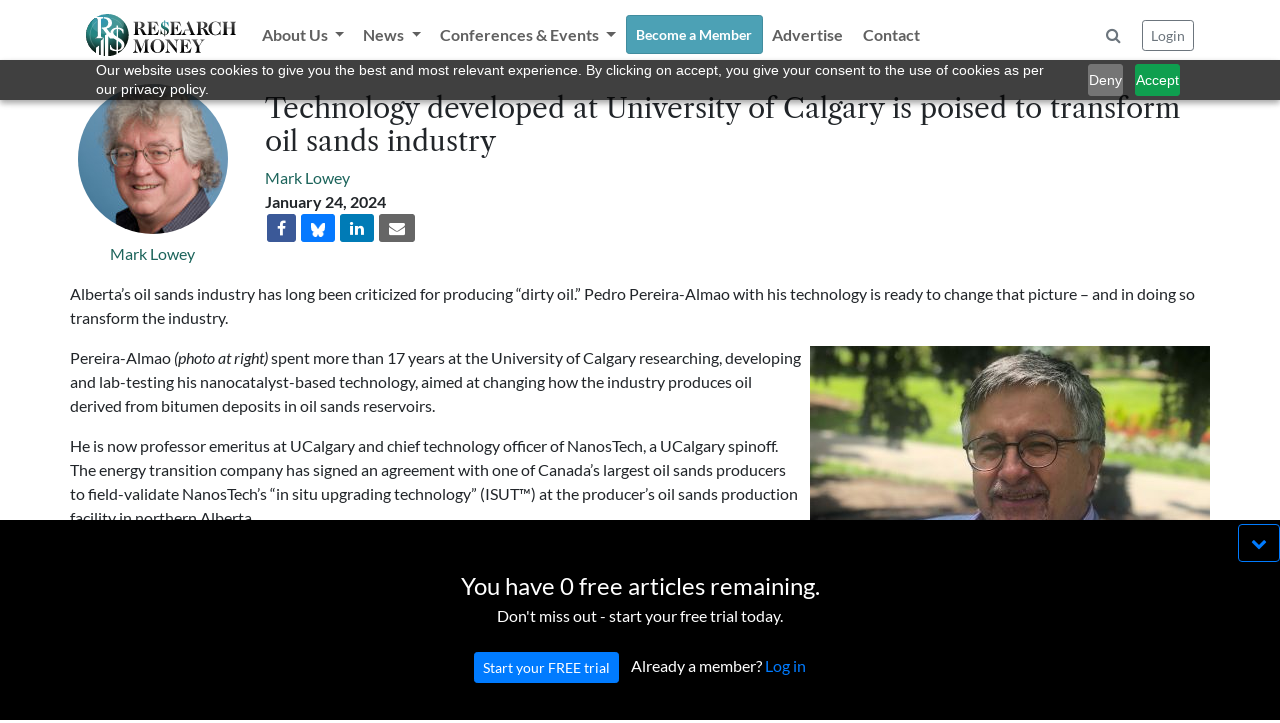

--- FILE ---
content_type: text/html; charset=UTF-8
request_url: https://researchmoneyinc.com/article/technology-developed-at-university-of-calgary-is-poised-to-transform-oil-sands-industry-
body_size: 35958
content:

<!doctype html>
<html lang="en">
<head>
	<meta charset="utf-8">
	<meta name="viewport" content="width=device-width, initial-scale=1, shrink-to-fit=no">
	<link rel="stylesheet" href="/css/bootstrap.min.css">
	<link rel="stylesheet" href="/css/font-awesome.min.css">
	<link rel="stylesheet" href="/css/style.css?tick=230921-06">
	<link rel="stylesheet" href="/css/bootstrap-select.min.css">
	<link rel="stylesheet" href="/css/bootstrap-typeahead.min.css">

	<script src="/js/jquery-3.6.0.min.js"></script>
	<script src="/js/jquery.inview.min.js"></script>
	<script src="/js/bootstrap.bundle.min.js"></script>
	<script src="/js/bootstrap-select.min.js"></script>
	<script src="/js/bootstrap-typeahead.js"></script>
	<script src="/js/bootbox.all.min.js"></script>
	<script src="/js/loadingoverlay.min.js"></script>
	<script src="/js/script.js"></script>

	<!-- Zoho PageSense -->
	<script src="https://cdn.pagesense.io/js/sbiojacqueline1/586d04e6acbe49e7a87573a1d5e9d829.js"></script> 
	
	<!-- Google tag (gtag.js) -->
	<script async src="https://www.googletagmanager.com/gtag/js?id=UA-156170152-1"></script>
	<script>
	  window.dataLayer = window.dataLayer || [];
	  function gtag(){dataLayer.push(arguments);}
	  gtag('js', new Date());
	  gtag('config', 'UA-156170152-1');
	</script>
	
	<!-- Google Tag Manager -->
	<script>(function(w,d,s,l,i){w[l]=w[l]||[];w[l].push({'gtm.start':
	new Date().getTime(),event:'gtm.js'});var f=d.getElementsByTagName(s)[0],
	j=d.createElement(s),dl=l!='dataLayer'?'&l='+l:'';j.async=true;j.src=
	'https://www.googletagmanager.com/gtm.js?id='+i+dl;f.parentNode.insertBefore(j,f);
	})(window,document,'script','dataLayer','GTM-WLCTPQ6');</script>
	<!-- End Google Tag Manager -->

	
	<meta property="og:title" content="Technology developed at University of Calgary is poised to transform oil sands industry " />
	<meta property="og:description" content="Pedro Pereira-Almao, chief technology officer at startup company NanosTech, aims to transform Alberta’s oil sands industry with his nanocatalyst-based technology developed at University of Calgary.

" />
	<meta property="og:type" content="article" />
	<meta property="article:published_time" content="2024-01-24 08:00:00" />
	<meta property="og:url" content="https://researchmoneyinc.com/article/technology-developed-at-university-of-calgary-is-poised-to-transform-oil-sands-industry-" />
	<meta property="og:image" content="https://researchmoneyinc.com/uploads/ISUT process_thumbnail.png" />

	<title>Research Money Inc.</title>
</head>
<body>

<!-- Google Tag Manager (noscript) -->
<noscript><iframe src="https://www.googletagmanager.com/ns.html?id=GTM-WLCTPQ6"
height="0" width="0" style="display:none;visibility:hidden"></iframe></noscript>
<!-- End Google Tag Manager (noscript) -->
<div class="container-fluid p-0 fixed-top">
	<header style="background-color: rgba(255, 255, 255, 0.8);">
		<div class="container-lg p-0">
			<nav id="navbar" class="navbar navbar-light navbar-expand-lg ">
				<a class="navbar-brand" href="/"><img src="/img/logo.svg" width="150" /></a>
				<!-- <div class="container p-0"> -->
					<button class="navbar-toggler" type="button" data-toggle="collapse" data-target="#navbarCollapse" aria-controls="navbarCollapse" aria-expanded="false" aria-label="Toggle navigation">
						<span class="navbar-toggler-icon"></span>
					</button>
					<div class="collapse navbar-collapse" id="navbarCollapse">
						<ul class="navbar-nav mr-auto">
							<li class="nav-item dropdown" data-page="about">
								<a class="nav-link dropdown-toggle" href="#" id="navbarDropdown" role="button" data-toggle="dropdown" aria-expanded="false">
								About Us
								</a>
								<div class="dropdown-menu" aria-labelledby="navbarDropdown">
									<a class="dropdown-item" href="/about/vision">Vision</a>
									<a class="dropdown-item" href="/about/team">R$ Team</a>
									<a class="dropdown-item" href="/about/advisory-group">R$ Advisory Group</a>
								</div>
							</li>
							<li class="nav-item dropdown" data-page="category">
								<a class="nav-link dropdown-toggle" href="#" id="navbarDropdown" role="button" data-toggle="dropdown" aria-expanded="false">
								News
								</a>
								<div class="dropdown-menu" aria-labelledby="navbarDropdown">
									<a class="dropdown-item" href="/category/policy-and-regulation">Policy & Regulation</a>
									<a class="dropdown-item" href="/category/science-and-technology">Science & Technology</a>
									<a class="dropdown-item" href="/category/innovation-and-investment">Innovation & Investment</a>
									<a class="dropdown-item" href="/category/the-short-report">The Short Report</a>
									<a class="dropdown-item" href="/category/the-insights-report">The Insights Report</a>
									<a class="dropdown-item" href="/category/voices">Voices</a>
								</div>
							</li>
							<li class="nav-item dropdown" data-page="events">
								<a class="nav-link dropdown-toggle" href="#" id="navbarDropdown" role="button" data-toggle="dropdown" aria-expanded="false">
								Conferences & Events
								</a>
								<div class="dropdown-menu" aria-labelledby="navbarDropdown">
									<a class="dropdown-item" href="/events">Upcoming Events</a>
									<a class="dropdown-item" href="/past-events">Past Events</a>
									<a class="dropdown-item" href="/events/partner-with-us">Partner With Us</a>
								</div>
							</li>
							<li class="nav-item" data-page="subscribe">
								<a class="nav-link btn btn-sm btn-custom" href="/membership" style="color: #ffffff;">Become a Member</a>
							</li>
							
							
							<li class="nav-item" data-page="advertise">
								<a class="nav-link" href="/advertise">Advertise</a>
							</li>
							
							<li class="nav-item" data-page="contact">
								<a class="nav-link" href="/contact">Contact</a>
							</li>
							
						</ul>
	
						<div class="p-2">
							<button class="btn btn-modal text-muted" data-modal-href="/modal/form-search" data-modal-title="Search Articles"><i class="fa fa-search"></i></a>
						</div>						
	
						<div>
							<button id="btnLogin" class="btn btn-sm btn-outline-secondary btn-modal" data-modal-href="/modal/form-login" data-modal-title="Login / Reset Password">Login</button>
						
					</div>
				<!-- </div> -->
			</nav>
		</div>
	</header>
</div>
<br />

<style>
div.tax {
	overflow: hidden;
	transition: max-height 0.6s ease-out;
}
</style>

<div class="container p-sm-0">
	<div class="row panel-right">
		<div class="col-12 col-sm-3 col-md-2 text-center">
			<div class="mb-2"><img class="img circle img-headshot" src="/uploads/people/writers/Mark-Lowey-Pic-1-150x150.jpg"></div>
			<a class="people-link" href="/authors/6">Mark Lowey</a>
		</div>
		
		<div class="col-12 col-sm-9 col-md-10">
			<h3 class="mt-2">Technology developed at University of Calgary is poised to transform oil sands industry </h3>
			
			<div class="row">
				<div class="col-12 col-md-4">
					<a class="people-link" href="/authors/6">Mark Lowey</a><br />
					
					<strong>January 24, 2024</strong>
					<br />

					<a class="btn-social btn-facebook" href="https://www.facebook.com/sharer.php?u=https://researchmoneyinc.com/article/technology-developed-at-university-of-calgary-is-poised-to-transform-oil-sands-industry-&amp;tt=0&amp;captcha_provider=recaptcha2&amp;pro=0" target="_blank">
						<span class="fa fa-facebook"></span>
					</a>
					<!-- <a class="btn-social btn-twitter-black" href="https://twitter.com/intent/tweet?text=Technology+developed+at+University+of+Calgary+is+poised+to+transform+oil+sands+industry+&amp;url=https://researchmoneyinc.com/article/technology-developed-at-university-of-calgary-is-poised-to-transform-oil-sands-industry-&amp;related=" target="_blank">
						<img src="/img/Xlogo-white.png" style="width: 12px; height: 13px;" />
					</a> -->
					<a class="btn-social btn-bluesky" href="https://bsky.app/intent/compose?text=https://researchmoneyinc.com/article/technology-developed-at-university-of-calgary-is-poised-to-transform-oil-sands-industry-" target="_blank">
						<img src="/img/bluesky-white.png" style="width: 14px; height: 14px;" />
					</a>
					<a class="btn-social btn-linkedin" href="http://www.linkedin.com/shareArticle?mini=true&amp;url=https://researchmoneyinc.com/article/technology-developed-at-university-of-calgary-is-poised-to-transform-oil-sands-industry-&amp;title=Technology+developed+at+University+of+Calgary+is+poised+to+transform+oil+sands+industry+" target="_blank">
						<span class="fa fa-linkedin" target="_blank"></span>
					</a>
					<a class="btn-social btn-email" href="mailto:?subject=Technology developed at University of Calgary is poised to transform oil sands industry &amp;body=https://researchmoneyinc.com/article/technology-developed-at-university-of-calgary-is-poised-to-transform-oil-sands-industry-">
						<span class="fa fa-envelope"></span>
					</a>
				</div>
				
				<!-- Media Player-->
				<div class="col-12 col-md-6 mt-2">
					
				</div>
				<!-- Media Player / -->
			
				<div class="col-12 col-md-6 mt-1">
					
				</div>
			
				<!-- <div class="col-6">
				</div> -->
			</div>
		</div>
		<br />
		
		<div class="col-12 mt-3" id="articleMainContent">
			<p>Alberta&rsquo;s oil sands industry has long been criticized for producing &ldquo;dirty oil.&rdquo; Pedro Pereira-Almao with his technology is ready to change that picture &ndash; and in doing so transform the industry.</p><p><img class="img-fluid" style="float: right;" src="/uploads/Pedro%20Pereira-Almao_thumbnail.jpg" alt="" width="400" height="267" />Pereira-Almao <em>(photo at right) </em>spent more than 17 years at the University of Calgary researching, developing and lab-testing his nanocatalyst-based technology, aimed at changing how the industry produces oil derived from bitumen deposits in oil sands reservoirs.</p><p>He is now professor emeritus at UCalgary and chief technology officer of NanosTech, a UCalgary spinoff. The energy transition company has signed an agreement with one of Canada&rsquo;s largest oil sands producers to field-validate NanosTech&rsquo;s &ldquo;in situ upgrading technology&rdquo; (ISUT&trade;) at the producer&rsquo;s oil sands production facility in northern Alberta.</p><p>The $33.6-million project has received $5 million from Emissions Reduction Alberta and $500,000 from Alberta Innovates.</p><p>&ldquo;The technology is now ready to be demonstrated,&rdquo; Pereira-Almao told Research Money. &ldquo;All the components have been sufficiently investigated, modelled and engineered.&rdquo;</p><p>Construction of the demonstration project is expected to start this spring, he said. In addition to having the Alberta oil sands producer&rsquo;s financial commitment for the project, NanosTech has secured support from a Houston-based major chemical operator of oilfields. Both companies will be identified when the project is officially announced.</p><p><img class="img-fluid" style="float: right;" src="/uploads/sagd-worker_thumbnail%20.jpg" alt="" width="400" height="225" />Currently, Alberta oil sands producers use a technology called steam-assisted gravity drainage <em>(photo at right shows SAGD injection wells) </em>to recover bitumen trapped within porous rocks in the reservoir. Pressurized steam is injected into the reservoir to heat and soften the dense and viscous bitumen, so it can flow into production wells. The process requires a lot of water and energy to produce the steam and generates substantial carbon dioxide emissions &ndash; making oil and gas extraction the highest greenhouse gas-emitting industry in Canada.</p><p>Once at the surface, the recovered bitumen must be upgraded in refineries into heavy oil &ndash; also an energy- and emissions-intensive process. Then a thinning agent called diluent (often a natural gas condensate) must be added to the heavy oil so it can flow in pipelines for transport to customers for further refining.</p><p>Pereira-Almao&rsquo;s in situ upgrading technology aims to change all that. The key ingredient is catalysts &ndash; molecular compounds that can increase the speed and efficiency of naturally occurring chemical reactions.</p><p><img class="img-fluid" style="float: right;" src="/uploads/ISUT%20process_thumbnail.png" alt="" width="499" height="424" />His technology <em>(see illustration at right, courtesy NanosTech)</em> utilizes a patented "CatSKID" module to transform "VR" (the heaviest fraction of residual crude oil from the reservoir) into a highly chemically reactive nanocatalyst that's suspended in the VR. Nanocatalyst suspended in heated VR, and combined with hydrogen and steam, are then injected into the reservoir .</p><p>The small size and high reactivity of the nanocatalyst allows it to continuously bind to the sand grains surrounding the injection well, creating a permanent fixed nanocatalyst bed.&nbsp; The process triggers a chemically driven upgrading reaction in the reservoir, while significantly reducing water and steam usage and carbon dioxide emissions. Essentially, the technology turns the reservoir into a catalytic reactor. <em>(See video of the process <a href="https://www.nanos.tech/our-solutions/isut" target="_blank" rel="noopener">here</a>).</em></p><p>&ldquo;By doing that, the light components of oil &ndash; the ones that don&rsquo;t need to be upgraded &ndash; are produced,&rdquo; Pereira-Almao explained. &ldquo;From the moment you start preparing the nanocatalyst and injecting, you are producing a light oil, which is a medium-quality oil.&rdquo;</p><p>That means oil sands producers will no longer need to upgrade bitumen-derived heavy crude oil in surface refineries. Also, companies will be able to reduce &ndash; and in theory eliminate &ndash; the use of diluent because they can pipeline higher-quality, less viscous oil to customers.</p><p>ISUT&trade; technology &ldquo;provides enhanced oil recovery, by both increasing production rates by up to 50 per cent and producing over 90 per cent total recovery of original oil and place,&rdquo; Emissions Reduction Alberta (ERA) said in awarding $5 million to the demonstration project.</p><p>When combined with SAGD technology, the technology reduces water and steam requirements by up to 43 per cent and reduces greenhouse gas emissions by up to 30 per cent, ERA said. &ldquo;Additionally, ISUT&trade; upgrades oil quality, offering an opportunity for producers to fetch a premium price while making it more transportable, significantly reducing or eliminating the need for costly diluent, further reducing emissions downstream.&rdquo;</p><p><strong>Persistence and support have been crucial in developing the technology</strong></p><p>Prior to joining the University of Calgary, Pereira-Almao worked in his native Venezuela for Petr&oacute;leos de Venezuela, the state oil and gas company, specializing in upgrading and processing heavy oils. This included R&amp;D in Venezuela&rsquo;s oil sands which &ndash; like Alberta&rsquo;s &ndash; are rich in heavy oil.</p><p>In 2003, he joined UCalgary&rsquo;s Schulich School of Engineering, in the chemical and petroleum engineering department. Supported by a joint Natural Sciences and Engineering Research Council of Canada (NSERC)-industry industrial chair, he led research projects focused on nanoparticle and catalyst-based nanotechnologies development.</p><p>He also co-founded cleantech startups in Calgary such as Litus, which is developing nanotechnology for lithium production, Carbonova Corp., developing a catalysts-based technology to produce superior carbon nanofibres for numerous applications, and NanosTech.</p><p>Many of Pereira-Almao&rsquo;s fellow Venezuelans followed him to work with him at UCalgary. Several of these colleagues left the university about the same the time he did and are now working at NanosTech. Many of his former students also have joined the company.</p><p>&ldquo;Many of the children of those Venezuelans who came with me are now participating in this initiative,&rdquo; Pereira-Almao said. &ldquo;They have become chemists and engineers.&rdquo;</p><p>&nbsp;In 2022, NanosTech was named one of the <a href="https://www.newswire.com/news/nanostech-named-one-of-canadas-foresights-50-highlighting-the-21894636">Foresight 50</a>, the Foresight clean teach accelerator&rsquo;s list of the 50 &ldquo;Most Investable Clean tech Ventures.&rdquo; The 2021 Foresight winners collectively raised more than $593 million to propel their clean technology forward.</p><p>In addition to UCalgary&rsquo;s and NSERC&rsquo;s support of his research, funding and in-kind contributions over the years also have come from Alberta Innovates, the National Research Council&rsquo;s Industrial Research Assistance Program, Mitacs, and major oil companies.</p><p>NanosTech was close to securing significant funding from Sustainable Technology Development Canada (SDTC), when last October a third-party investigation ordered by Innovation, Science and Economic Development Canada, produced a report that found evidence of inappropriate funding, conflict-of-interest breaches and human resources shortcomings at SDTC. Industry Minister <strong>Fran&ccedil;ois-Philippe Champagne</strong> then <a href="/article/federal-government-temporarily-suspends-funding-for-all-new-sdtc-projects-">suspended SDTC&rsquo;s ability to provide funding</a> for any new cleantech projects until the problems are addressed to his satisfaction.</p><p>Pereira-Almao said he&rsquo;s hoping that situation can be resolved quickly so the SDTC funding can be obtained. If SDTC&rsquo;s problems aren&rsquo;t quickly resolved, however, NanosTech still has sufficient support from other parties to start its demonstration project as scheduled, he said. Other oil sands producers in northern Alberta have signed on as observers for the project.</p><p>ISUT&trade; is a &ldquo;bolt-on&rdquo; technology, utilizing a compact catalyst preparation module mounted on a portable skid, that can be added to existing oil sands plants and scaled up as needed.</p><p>Naomi Pereria, executive vice-president at NanosTech, said a unique aspect of the company&rsquo;s agreement with its oil sands producer partner on the project is to fast-track the demonstration plant &ndash; once it has been shown to work &ndash; immediately into commercialization. Other oil sands producers, if they choose, then could also continue with and expand the demonstration project.</p><p>In 2021, Kelowna, B.C.-based clean tech firm Vorsana Environmental Inc., <a href="https://www.businesswire.com/news/home/20210414005183/en/Vorsana-Environmental-Acquires-NanosTech-Enabling-Canada-to-Reach-the-2030-GHG-Emissions-Reduction-Targets-Today">acquired</a> NanosTech with the goals of accelerating commercialization of Pereira-Almao&rsquo;s nanocatalyst technology and also building a catalytic-based innovation hub in Calgary. Called the &ldquo;CatHub,&rdquo; it would be the first-of-its kind catalyst production and optimization centre in Canada.</p><p>&ldquo;We are not giving up on Canadian oil,&rdquo; Myles McGovern, CEO of Vorsana, said at the time of the acquisition. &ldquo;The oil sands need to be competitive. We have the technology to significantly reduce GHG emissions, increase pipeline capacity and not compromise the environment.&rdquo;</p><p>Vorsana has 37 patents and has developed 15 different product solutions &ndash; including a proprietary waste-to-fuel process for the transportation industry &ndash; to reduce greenhouse gas emissions, restore compromised environments, and create sustainable products.</p><p><strong>NanosTech developing other applications for nanocatalysts </strong></p><p>NanosTech&rsquo;s nanocatalyst technology has other applications besides oil recovery in Alberta&rsquo;s oil sands reservoirs. The technology could be used to recover oil in slightly deeper bitumen reservoirs that Venezeula and Columbia have, or in deep carbonate reservoirs like those found in Mexico.</p><p>&ldquo;We can cover practically all kinds of heavy oil reservoirs that we know of,&rdquo; Pereira-Almao said.</p><p>Beyond oil recovery, NanosTech has developed a nanocatalyst-based process for producing hydrogen from natural gas, using lower temperatures and with 35-per-cent lower carbon dioxide emissions compared with the steam-methane reforming technology currently used. The company also is targeting the renewable fuels space with its catalytic upgrading process to convert heavy oils from renewable feedstocks into high-quality fuels.</p><p>&ldquo;We have produced technology for the energy transition and for the hydrogen era,&rdquo; Pereira-Almao noted.</p><p>He pointed out that if NanosTech&rsquo;s technology is widely adopted by oil sands producers, it would be technologically possible to reverse the current pipeline flow of diluent and instead transport much lighter oil that doesn&rsquo;t require diluent.</p><p>&ldquo;We are not going to be bitumen producers,&rdquo; Pereira-Almao said. &ldquo;We will be bitumen holders in our reservoirs. And we have a technology to make these reservoirs produce conventional oils.&rdquo;</p><p>Alberta's oil production surpassed 4 million barrels per day for the first time in November 2023 &ndash; the vast majority of it coming from the oil sands.&nbsp;</p><p>According to Emissions Reduction Alberta, &ldquo;The implementation of ISUT&trade; stands as a pivotal achievement in advancing Alberta and Canada&rsquo;s GHG reduction objectives, underpinned by more than 15 years of steadfast research and development.&rdquo; The upcoming demonstration project sets the stage for the technology to be integrated across the entire heavy oil industry, ERA said.</p><p>&ldquo;What we want is for everybody to use the technology, so we can really have significant economic and environmental benefits,&rdquo; Pereira-Almao said. As a plus, &ldquo;the &lsquo;dirty oil&rsquo; denomination that weighs so much on us is going to be probably removed.&rdquo;</p><p>R$</p>
		</div>
	
	
		<div class="col-12 panel-left py-1 mb-5">
			<br />
			<div class="rs-dollar-header">Other stories mentioning these organizations, people and topics</div>
			
			<table class="table table-condensed" style="font-size: 0.9em;">
				
			<tr>
				<td class="pl-0"><b>Organizations:</b></td>
				<td><div class="tax">
						<a href="/list-articles/company/alberta-innovates">Alberta Innovates</a>, <a href="/list-articles/company/carbonova-corp">Carbonova Corp.</a>, <a href="/list-articles/company/emissions-reduction-alberta">Emissions Reduction Alberta</a>, <a href="/list-articles/company/foresight-canada">Foresight Canada</a>, <a href="/list-articles/company/innovation-science-and-economic-development-canada">Innovation, Science and Economic Development Canada</a>, <a href="/list-articles/company/litus">Litus</a>, <a href="/list-articles/company/mitacs">Mitacs</a>, <a href="/list-articles/company/nanostech">NanosTech</a>, <a href="/list-articles/company/national-research-council">National Research Council</a>, <a href="/list-articles/company/natural-sciences-and-engineering-research-council-of-canada">Natural Sciences and Engineering Research Council of Canada</a>, <a href="/list-articles/company/petr-leos-de-venezuela">Petróleos de Venezuela</a>, <a href="/list-articles/company/sustainable-technology-development-canada-">Sustainable Technology Development Canada</a>, <a href="/list-articles/company/university-of-calgary">University of Calgary</a>, and <a href="/list-articles/company/vorsana-environmental-inc-">Vorsana Environmental Inc.</a>
				</div></td>
			</tr>
	
			<tr>
				<td class="pl-0"><b>People:</b></td>
				<td><div class="tax">
						<a href="/list-articles/people/francois-philippe-champagne">François-Philippe Champagne</a>, <a href="/list-articles/people/myles-mcgovern">Myles McGovern</a>, <a href="/list-articles/people/naomi-pereria">Naomi Pereria</a>, and <a href="/list-articles/people/pedro-pereira-almao">Pedro Pereira-Almao</a>
				</div></td>
			</tr>
			
			<tr>
				<td class="pl-0"><b>Topics:</b></td>
				<td><div class="tax">
						<a href="/list-articles/topic/adding-value-to-oil-sands-derived-oil-">adding value to oil sands-derived oil</a>, <a href="/list-articles/topic/albertas-oil-sands-industry">Alberta's oil sands industry</a>, <a href="/list-articles/topic/cathub-catalytic-based-innovation-hub">CatHub catalytic-based innovation hub</a>, <a href="/list-articles/topic/demonstration-project-of-in-situ-upgrading-technology">demonstration project of in situ upgrading technology</a>, <a href="/list-articles/topic/fast-tracking-technology-to-commercialization">fast-tracking technology to commercialization</a>, <a href="/list-articles/topic/foresight-50-clean-tech-list">Foresight 50 clean tech list</a>, <a href="/list-articles/topic/in-situ-upgrading-technology-for-the-oil-sands-industry">in situ upgrading technology for the oil sands industry</a>, <a href="/list-articles/topic/isut-technology">ISUT™ technology</a>, <a href="/list-articles/topic/nanocatalyst-based-technologies-">nanocatalyst-based technologies</a>, <a href="/list-articles/topic/nrcs-industrial-research-assistance-program">NRC's Industrial Research Assistance Program</a>, <a href="/list-articles/topic/other-applications-for-nanocatalyst-technologies-">other applications for nanocatalyst technologies</a>, <a href="/list-articles/topic/producing-oil-from-the-oil-sands">producing oil from the oil sands</a>, <a href="/list-articles/topic/reducing-water-energy-and-emissions-in-oil-sands-production">reducing water, energy and emissions in oil sands production</a>, <a href="/list-articles/topic/steam-assisted-gravity-draining-technology">steam-assisted gravity draining technology</a>, <a href="/list-articles/topic/upgrading-heavy-oil-directly-in-a-bitumen-reservoir">upgrading heavy oil directly in a bitumen reservoir</a>, <a href="/list-articles/topic/using-catalysts-to-produce-fuels-from-renewable-feedstocks">using catalysts to produce fuels from renewable feedstocks</a>, and <a href="/list-articles/topic/using-nanocatalysts-to-produce-hydrogen">using nanocatalysts to produce hydrogen</a>
				</div></td>
			</tr>
			
			</table>
		</div>
	</div>
	<br />

	<div class="rs-dollar-header">Other News</div>
	<div class="row">
		<!-- <h3 class="pl-2">Other News</h3> -->
		<div class="row row-eq-height" style="font-size: 0.9em;">
			<div class="col-12 col-md-6 col-lg-3 mb-5">
				<div class="m-2 p-2 shadow border border-light h-100" style="overflow: hidden;">
					<a href="/article/the-short-report-january-17-2024">
						<img class="img img-fluid pb-2" src="/uploads/concept-of-an-energy-storage-system.jpg" />
						<p class="news-tile-text">The Short Report: January 17, 2024</p>
					</a>
				</div>
			</div>
			<div class="col-12 col-md-6 col-lg-3 mb-5">
				<div class="m-2 p-2 shadow border border-light h-100" style="overflow: hidden;">
					<a href="/article/why-is-canada-so-miserly-in-funding-academic-research-">
						<img class="img img-fluid pb-2" src="/uploads/Ed McCauley.png" />
						<p class="news-tile-text">Why is Canada so miserly in funding academic research?</p>
					</a>
				</div>
			</div>
			<div class="col-12 col-md-6 col-lg-3 mb-5">
				<div class="m-2 p-2 shadow border border-light h-100" style="overflow: hidden;">
					<a href="/article/ottawa-launches-new-collaborative-approach-to-build-a-green-prairies-economy-">
						<img class="img img-fluid pb-2" src="/uploads/Dan Vandal.png" />
						<p class="news-tile-text">Ottawa launches new collaborative approach to build a green Prairies economy </p>
					</a>
				</div>
			</div>
			<div class="col-12 col-md-6 col-lg-3 mb-5">
				<div class="m-2 p-2 shadow border border-light h-100" style="overflow: hidden;">
					<a href="/article/canada-lacks-coherent-data-on-federal-science-workforce-chief-science-advisor-s-report">
						<img class="img img-fluid pb-2" src="/uploads/Mona Nemer.png" />
						<p class="news-tile-text">Canada lacks coherent data on federal science workforce: Chief Science Advisor’s report</p>
					</a>
				</div>
			</div>
		</div>
	</div>
	<br /><br />

	<!-- <div class="row">
		<h3 class="ml-2 ml-sm-0">Upcoming Events</h3>
		<div class="col-12 ml-2 ml-sm-0" style="border: 1px solid #1C645B; min-height: 150px;">
			Events
		</div>
	</div> -->
	<div class="container container-lg mb-5" style="background: #FFFCFB url('/img/events.jpg') no-repeat center center;">
		<br /><br />
		<br /><br />
		<h2>Events For Leaders in<br />
		Science, Tech, Innovation, and Policy</h2>
		<br />
		
		<h4 class="col-12 col-md-6 p-0">Discuss and learn from those in the know at our virtual and in-person events.</h4>
		<br /><br />
	
		<a href="/events" class="btn btn-lg btn-custom">See Upcoming Events</a>
		<br /><br />
		<br /><br />
	</div>
	<br /><br /><br />
</div>
<br /><br />
<script>
var maxShow = 10;
$('div.list-group').each(function() {
	if ($(this).find('a').length > 10) {
		$(this).find('a:gt('+ (maxShow-1) +')').not('.list-group-show-more').hide();
		var html='<a class="list-group-item list-group-item-action list-group-show-more text-center" href="#"><i class="fa fa-arrow-down" aria-hidden="true"></i> Show More</a>';
		$(this).append(html);
	}
});

$('.list-group-show-more').click(function(e) {
	e.preventDefault();

	if ($(this).hasClass('list-group-expanded')) {
		$(this).parent().find('a:gt('+ (maxShow-1) +')').not('.list-group-show-more').hide();
		$(this).html('<i class="fa fa-arrow-down" aria-hidden="true"></i> Show More');
		$(this).removeClass('list-group-expanded');
	} else {
		$(this).parent().find('.list-group-item').show();
		$(this).html('<i class="fa fa-arrow-up" aria-hidden="true"></i> Show Less');
		$(this).addClass('list-group-expanded');
	}
});

// grow/shrink taxonomies
$(document).ready(function() {
	$('div.tax').each(function(i,v) {
		var h = $(this).height();
		//console.log(h);
		if (h > 90) {
			$(this).css({ maxHeight: '75px' });
			var newDiv = $('<div class="text-center"><a href="#" class="btn-custom btn-xs btn-sm px-3 py-0" style="font-size: 0.8em;"><i class="fa fa-chevron-down" aria-hidden="true"></i></a></div>');
			$(newDiv).find('a').click(function(e) {
				e.preventDefault();
				//console.log($(this).parent().prev().height());
				if ($(this).parent().prev().height() <= 75) {
					$(this).parent().prev().css({ maxHeight: h+'px' });
					$(this).html('<i class="fa fa-chevron-up" aria-hidden="true"></i>');
				} else {
					$(this).parent().prev().css({ maxHeight: '75px' });
					$(this).html('<i class="fa fa-chevron-down" aria-hidden="true"></i>');
				}
			});
			$(this).after(newDiv);
		}
	});
	
	// add margin around article images
	$('#articleMainContent .img-fluid').each(function() {
		if ($(this).css('float')=='left'){ $(this).css('margin-right', '0.5em'); }
		if ($(this).css('float')=='right'){ $(this).css('margin-left', '0.5em'); }
	});

});

</script>

<div id="modal" class="modal fade" tabindex="-1" role="dialog">
	<div class="modal-dialog" role="document">
		<div class="modal-content">
			<div class="modal-header">
				<h5 class="modal-title">Title</h5>
				<button type="button" class="close" data-dismiss="modal" aria-label="Close">
					<span aria-hidden="true">&times;</span>
				</button>
			</div>

			<div class="modal-body">
				<p>TBD</p>
			</div>

			<!-- <div class="modal-footer">
				<button type="button" class="btn btn-secondary" data-dismiss="modal">Close</button>
				<button type="button" class="btn btn-primary">Save changes</button>
			</div> -->
		</div>
	</div>
</div>

<div id="freeRemaining" class="text-center">
	<button class="pull-right btn btn-outline-primary mt-1"><i class="fa fa-chevron-down"></i></button>
	<br /><br />
	
	<span style="font-size: 1.5em;">You have 0 free articles remaining.</span><br />
	Don't miss out - start your free trial today.
	<br /><br />
	<a href="/free-trial" class="btn btn-sm btn-primary">Start your FREE trial</a>&nbsp;&nbsp;&nbsp;
	Already a member?
	<a href="#" class="text-primary btn-modal" data-modal-href="/modal/form-login" data-modal-title="Login / Reset Password">Log in</a>
</div>

<script>
$(document).ready(function() {
	// display freeRemaining if consent cookie does not exist
	$('#freeRemaining').delay(300).css({ opacity: 0, display: 'block' }).animate({ bottom: 0, opacity: 1 }, 1000);
	$('#freeRemaining button:eq(0)').click(function(e){
		e.preventDefault();
		$('#freeRemaining').animate({ bottom: '-200px', opacity: 0 }, 1000, function() {
			$('#freeRemaining').css({ display: 'none' });
		});
	});
});
</script>
<div class="d-xs-block d-sm-none">
	<br /><br />
	<br /><br />
	<br /><br />
</div>

<footer class="footer pt-0 pb-0" style="background-color: #373E47;">
	<div class="container-lg">
	<br /><br />
	
	<div class="row">
		<div class="col-6 col-sm-3 text-center">
			<br /><br />
			<a href="/"><img src="/img/logo-on-black.png" style="max-width: 150px;"/></a>
		</div>
		<div class="col-6 col-sm-3">
			<h5>Research Money</h5>
			<strong class="text-light">About Us</strong><br />
			&nbsp;&nbsp;<a href="/about/vision">Our Vision</a><br />
			&nbsp;&nbsp;<a href="/about/team">The R$ Team</a><br />
			&nbsp;&nbsp;<a href="/about/advisory-group">R$ Advisory Group</a><br />
			<a href="/contact">Contact</a><br />
			<a href="/terms">Terms of Service</a><br />
			<a href="/privacy">Privacy Policy</a><br />
		</div>
		<div class="col-6 col-sm-3">
			<h5>Subscriptions</h5>
			<a href="/membership">Subscriber Benefits</a><br />
			<a href="/membership">Subscription Changes</a><br />
			<a href="/membership">Renewals</a><br />
		</div>
		<div class="col-6 col-sm-3">
			<h5>Explore R$</h5>
			<a href="/archives/rm-issues">Archives</a><br />
			<a href="/events">Conferences & Events</a><br />
			<!-- <a href="/advertise">Advertise</a><br /> -->
		</div>
	</div>
	<br />
	
	<div class="container text-center mt-3">
		<span>&copy; 2026 Copyright, Research Money Inc. All rights reserved. Unauthorized distribution, transmission or republication strictly prohibited.</span><br />
	</div>
	<br /><br />
	</div>
</footer>

<a href="#" class="sf-back-to-top"><span class="fa fa-arrow-up fa-2x"></span>Top</a>

<div id="modal" class="modal fade" tabindex="-1" role="dialog">
	<div class="modal-dialog" role="document">
		<div class="modal-content">
			<div class="modal-header">
				<h5 class="modal-title">Title</h5>
				<button type="button" class="close" data-dismiss="modal" aria-label="Close">
					<span aria-hidden="true">&times;</span>
				</button>
			</div>

			<div class="modal-body">
				<p>TBD</p>
			</div>

			<!-- <div class="modal-footer">
				<button type="button" class="btn btn-secondary" data-dismiss="modal">Close</button>
				<button type="button" class="btn btn-primary">Save changes</button>
			</div> -->
		</div>
	</div>
</div>


<div id="gdpr" class="text-left pt-md-4">
	<div class="row">
		<div class="col-9 col-md-10 pl-4 pl-md-5">
			<br />
			By using this website, you agree to our use of cookies.	We use cookies to provide you with a great experience and to help our website run effectively
	in accordance with our <a class="text-primary" href="/privacy">Privacy Policy</a> and <a class="text-primary" href="/terms">Terms of Service</a>.
		</div>
		<div class="col-3 col-md-2">
			<br />
			<div class="d-block d-sm-none"><br /><br /></div>
			<button class="btn btn-outline-primary">OK</button>
		</div>
	</div>
</div>

<script>
$(document).ready(function() {
	// display GDPR if consent cookie does not exist
	$('#gdpr').delay(300).css({ opacity: 0, display: 'block' }).animate({ bottom: 0, opacity: 1 }, 1000);
	$('#gdpr button').click(function(e){
		e.preventDefault();

		// make an AJAX call to record consent
		$.post('/ajax/GDPR_CONFIRM', { }, function(data) {
			$('#gdpr').animate({ bottom: '-200px', opacity: 0 }, 1000, function() {
				$('#gdpr').css({ display: 'none' });
			});
		});
	});
});
</script>

</body>
</html>
